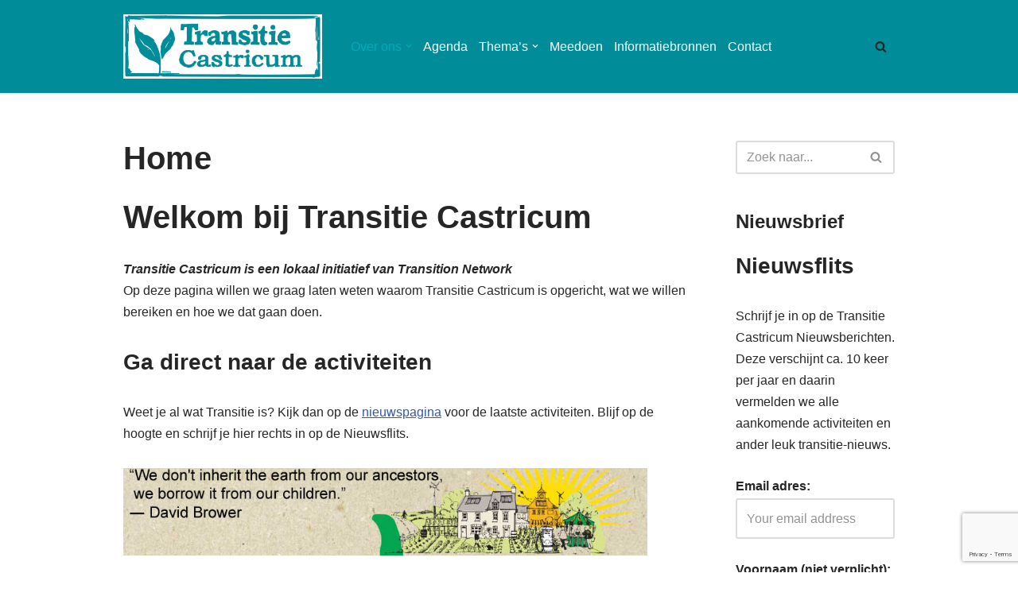

--- FILE ---
content_type: text/html; charset=utf-8
request_url: https://www.google.com/recaptcha/api2/anchor?ar=1&k=6Ld_MKYZAAAAAEkbZyQn7z6_8lC3-XEG0NYbqIRp&co=aHR0cHM6Ly90cmFuc2l0aWVjYXN0cmljdW0ubmw6NDQz&hl=en&v=PoyoqOPhxBO7pBk68S4YbpHZ&size=invisible&anchor-ms=20000&execute-ms=30000&cb=8hwz39umjbld
body_size: 49529
content:
<!DOCTYPE HTML><html dir="ltr" lang="en"><head><meta http-equiv="Content-Type" content="text/html; charset=UTF-8">
<meta http-equiv="X-UA-Compatible" content="IE=edge">
<title>reCAPTCHA</title>
<style type="text/css">
/* cyrillic-ext */
@font-face {
  font-family: 'Roboto';
  font-style: normal;
  font-weight: 400;
  font-stretch: 100%;
  src: url(//fonts.gstatic.com/s/roboto/v48/KFO7CnqEu92Fr1ME7kSn66aGLdTylUAMa3GUBHMdazTgWw.woff2) format('woff2');
  unicode-range: U+0460-052F, U+1C80-1C8A, U+20B4, U+2DE0-2DFF, U+A640-A69F, U+FE2E-FE2F;
}
/* cyrillic */
@font-face {
  font-family: 'Roboto';
  font-style: normal;
  font-weight: 400;
  font-stretch: 100%;
  src: url(//fonts.gstatic.com/s/roboto/v48/KFO7CnqEu92Fr1ME7kSn66aGLdTylUAMa3iUBHMdazTgWw.woff2) format('woff2');
  unicode-range: U+0301, U+0400-045F, U+0490-0491, U+04B0-04B1, U+2116;
}
/* greek-ext */
@font-face {
  font-family: 'Roboto';
  font-style: normal;
  font-weight: 400;
  font-stretch: 100%;
  src: url(//fonts.gstatic.com/s/roboto/v48/KFO7CnqEu92Fr1ME7kSn66aGLdTylUAMa3CUBHMdazTgWw.woff2) format('woff2');
  unicode-range: U+1F00-1FFF;
}
/* greek */
@font-face {
  font-family: 'Roboto';
  font-style: normal;
  font-weight: 400;
  font-stretch: 100%;
  src: url(//fonts.gstatic.com/s/roboto/v48/KFO7CnqEu92Fr1ME7kSn66aGLdTylUAMa3-UBHMdazTgWw.woff2) format('woff2');
  unicode-range: U+0370-0377, U+037A-037F, U+0384-038A, U+038C, U+038E-03A1, U+03A3-03FF;
}
/* math */
@font-face {
  font-family: 'Roboto';
  font-style: normal;
  font-weight: 400;
  font-stretch: 100%;
  src: url(//fonts.gstatic.com/s/roboto/v48/KFO7CnqEu92Fr1ME7kSn66aGLdTylUAMawCUBHMdazTgWw.woff2) format('woff2');
  unicode-range: U+0302-0303, U+0305, U+0307-0308, U+0310, U+0312, U+0315, U+031A, U+0326-0327, U+032C, U+032F-0330, U+0332-0333, U+0338, U+033A, U+0346, U+034D, U+0391-03A1, U+03A3-03A9, U+03B1-03C9, U+03D1, U+03D5-03D6, U+03F0-03F1, U+03F4-03F5, U+2016-2017, U+2034-2038, U+203C, U+2040, U+2043, U+2047, U+2050, U+2057, U+205F, U+2070-2071, U+2074-208E, U+2090-209C, U+20D0-20DC, U+20E1, U+20E5-20EF, U+2100-2112, U+2114-2115, U+2117-2121, U+2123-214F, U+2190, U+2192, U+2194-21AE, U+21B0-21E5, U+21F1-21F2, U+21F4-2211, U+2213-2214, U+2216-22FF, U+2308-230B, U+2310, U+2319, U+231C-2321, U+2336-237A, U+237C, U+2395, U+239B-23B7, U+23D0, U+23DC-23E1, U+2474-2475, U+25AF, U+25B3, U+25B7, U+25BD, U+25C1, U+25CA, U+25CC, U+25FB, U+266D-266F, U+27C0-27FF, U+2900-2AFF, U+2B0E-2B11, U+2B30-2B4C, U+2BFE, U+3030, U+FF5B, U+FF5D, U+1D400-1D7FF, U+1EE00-1EEFF;
}
/* symbols */
@font-face {
  font-family: 'Roboto';
  font-style: normal;
  font-weight: 400;
  font-stretch: 100%;
  src: url(//fonts.gstatic.com/s/roboto/v48/KFO7CnqEu92Fr1ME7kSn66aGLdTylUAMaxKUBHMdazTgWw.woff2) format('woff2');
  unicode-range: U+0001-000C, U+000E-001F, U+007F-009F, U+20DD-20E0, U+20E2-20E4, U+2150-218F, U+2190, U+2192, U+2194-2199, U+21AF, U+21E6-21F0, U+21F3, U+2218-2219, U+2299, U+22C4-22C6, U+2300-243F, U+2440-244A, U+2460-24FF, U+25A0-27BF, U+2800-28FF, U+2921-2922, U+2981, U+29BF, U+29EB, U+2B00-2BFF, U+4DC0-4DFF, U+FFF9-FFFB, U+10140-1018E, U+10190-1019C, U+101A0, U+101D0-101FD, U+102E0-102FB, U+10E60-10E7E, U+1D2C0-1D2D3, U+1D2E0-1D37F, U+1F000-1F0FF, U+1F100-1F1AD, U+1F1E6-1F1FF, U+1F30D-1F30F, U+1F315, U+1F31C, U+1F31E, U+1F320-1F32C, U+1F336, U+1F378, U+1F37D, U+1F382, U+1F393-1F39F, U+1F3A7-1F3A8, U+1F3AC-1F3AF, U+1F3C2, U+1F3C4-1F3C6, U+1F3CA-1F3CE, U+1F3D4-1F3E0, U+1F3ED, U+1F3F1-1F3F3, U+1F3F5-1F3F7, U+1F408, U+1F415, U+1F41F, U+1F426, U+1F43F, U+1F441-1F442, U+1F444, U+1F446-1F449, U+1F44C-1F44E, U+1F453, U+1F46A, U+1F47D, U+1F4A3, U+1F4B0, U+1F4B3, U+1F4B9, U+1F4BB, U+1F4BF, U+1F4C8-1F4CB, U+1F4D6, U+1F4DA, U+1F4DF, U+1F4E3-1F4E6, U+1F4EA-1F4ED, U+1F4F7, U+1F4F9-1F4FB, U+1F4FD-1F4FE, U+1F503, U+1F507-1F50B, U+1F50D, U+1F512-1F513, U+1F53E-1F54A, U+1F54F-1F5FA, U+1F610, U+1F650-1F67F, U+1F687, U+1F68D, U+1F691, U+1F694, U+1F698, U+1F6AD, U+1F6B2, U+1F6B9-1F6BA, U+1F6BC, U+1F6C6-1F6CF, U+1F6D3-1F6D7, U+1F6E0-1F6EA, U+1F6F0-1F6F3, U+1F6F7-1F6FC, U+1F700-1F7FF, U+1F800-1F80B, U+1F810-1F847, U+1F850-1F859, U+1F860-1F887, U+1F890-1F8AD, U+1F8B0-1F8BB, U+1F8C0-1F8C1, U+1F900-1F90B, U+1F93B, U+1F946, U+1F984, U+1F996, U+1F9E9, U+1FA00-1FA6F, U+1FA70-1FA7C, U+1FA80-1FA89, U+1FA8F-1FAC6, U+1FACE-1FADC, U+1FADF-1FAE9, U+1FAF0-1FAF8, U+1FB00-1FBFF;
}
/* vietnamese */
@font-face {
  font-family: 'Roboto';
  font-style: normal;
  font-weight: 400;
  font-stretch: 100%;
  src: url(//fonts.gstatic.com/s/roboto/v48/KFO7CnqEu92Fr1ME7kSn66aGLdTylUAMa3OUBHMdazTgWw.woff2) format('woff2');
  unicode-range: U+0102-0103, U+0110-0111, U+0128-0129, U+0168-0169, U+01A0-01A1, U+01AF-01B0, U+0300-0301, U+0303-0304, U+0308-0309, U+0323, U+0329, U+1EA0-1EF9, U+20AB;
}
/* latin-ext */
@font-face {
  font-family: 'Roboto';
  font-style: normal;
  font-weight: 400;
  font-stretch: 100%;
  src: url(//fonts.gstatic.com/s/roboto/v48/KFO7CnqEu92Fr1ME7kSn66aGLdTylUAMa3KUBHMdazTgWw.woff2) format('woff2');
  unicode-range: U+0100-02BA, U+02BD-02C5, U+02C7-02CC, U+02CE-02D7, U+02DD-02FF, U+0304, U+0308, U+0329, U+1D00-1DBF, U+1E00-1E9F, U+1EF2-1EFF, U+2020, U+20A0-20AB, U+20AD-20C0, U+2113, U+2C60-2C7F, U+A720-A7FF;
}
/* latin */
@font-face {
  font-family: 'Roboto';
  font-style: normal;
  font-weight: 400;
  font-stretch: 100%;
  src: url(//fonts.gstatic.com/s/roboto/v48/KFO7CnqEu92Fr1ME7kSn66aGLdTylUAMa3yUBHMdazQ.woff2) format('woff2');
  unicode-range: U+0000-00FF, U+0131, U+0152-0153, U+02BB-02BC, U+02C6, U+02DA, U+02DC, U+0304, U+0308, U+0329, U+2000-206F, U+20AC, U+2122, U+2191, U+2193, U+2212, U+2215, U+FEFF, U+FFFD;
}
/* cyrillic-ext */
@font-face {
  font-family: 'Roboto';
  font-style: normal;
  font-weight: 500;
  font-stretch: 100%;
  src: url(//fonts.gstatic.com/s/roboto/v48/KFO7CnqEu92Fr1ME7kSn66aGLdTylUAMa3GUBHMdazTgWw.woff2) format('woff2');
  unicode-range: U+0460-052F, U+1C80-1C8A, U+20B4, U+2DE0-2DFF, U+A640-A69F, U+FE2E-FE2F;
}
/* cyrillic */
@font-face {
  font-family: 'Roboto';
  font-style: normal;
  font-weight: 500;
  font-stretch: 100%;
  src: url(//fonts.gstatic.com/s/roboto/v48/KFO7CnqEu92Fr1ME7kSn66aGLdTylUAMa3iUBHMdazTgWw.woff2) format('woff2');
  unicode-range: U+0301, U+0400-045F, U+0490-0491, U+04B0-04B1, U+2116;
}
/* greek-ext */
@font-face {
  font-family: 'Roboto';
  font-style: normal;
  font-weight: 500;
  font-stretch: 100%;
  src: url(//fonts.gstatic.com/s/roboto/v48/KFO7CnqEu92Fr1ME7kSn66aGLdTylUAMa3CUBHMdazTgWw.woff2) format('woff2');
  unicode-range: U+1F00-1FFF;
}
/* greek */
@font-face {
  font-family: 'Roboto';
  font-style: normal;
  font-weight: 500;
  font-stretch: 100%;
  src: url(//fonts.gstatic.com/s/roboto/v48/KFO7CnqEu92Fr1ME7kSn66aGLdTylUAMa3-UBHMdazTgWw.woff2) format('woff2');
  unicode-range: U+0370-0377, U+037A-037F, U+0384-038A, U+038C, U+038E-03A1, U+03A3-03FF;
}
/* math */
@font-face {
  font-family: 'Roboto';
  font-style: normal;
  font-weight: 500;
  font-stretch: 100%;
  src: url(//fonts.gstatic.com/s/roboto/v48/KFO7CnqEu92Fr1ME7kSn66aGLdTylUAMawCUBHMdazTgWw.woff2) format('woff2');
  unicode-range: U+0302-0303, U+0305, U+0307-0308, U+0310, U+0312, U+0315, U+031A, U+0326-0327, U+032C, U+032F-0330, U+0332-0333, U+0338, U+033A, U+0346, U+034D, U+0391-03A1, U+03A3-03A9, U+03B1-03C9, U+03D1, U+03D5-03D6, U+03F0-03F1, U+03F4-03F5, U+2016-2017, U+2034-2038, U+203C, U+2040, U+2043, U+2047, U+2050, U+2057, U+205F, U+2070-2071, U+2074-208E, U+2090-209C, U+20D0-20DC, U+20E1, U+20E5-20EF, U+2100-2112, U+2114-2115, U+2117-2121, U+2123-214F, U+2190, U+2192, U+2194-21AE, U+21B0-21E5, U+21F1-21F2, U+21F4-2211, U+2213-2214, U+2216-22FF, U+2308-230B, U+2310, U+2319, U+231C-2321, U+2336-237A, U+237C, U+2395, U+239B-23B7, U+23D0, U+23DC-23E1, U+2474-2475, U+25AF, U+25B3, U+25B7, U+25BD, U+25C1, U+25CA, U+25CC, U+25FB, U+266D-266F, U+27C0-27FF, U+2900-2AFF, U+2B0E-2B11, U+2B30-2B4C, U+2BFE, U+3030, U+FF5B, U+FF5D, U+1D400-1D7FF, U+1EE00-1EEFF;
}
/* symbols */
@font-face {
  font-family: 'Roboto';
  font-style: normal;
  font-weight: 500;
  font-stretch: 100%;
  src: url(//fonts.gstatic.com/s/roboto/v48/KFO7CnqEu92Fr1ME7kSn66aGLdTylUAMaxKUBHMdazTgWw.woff2) format('woff2');
  unicode-range: U+0001-000C, U+000E-001F, U+007F-009F, U+20DD-20E0, U+20E2-20E4, U+2150-218F, U+2190, U+2192, U+2194-2199, U+21AF, U+21E6-21F0, U+21F3, U+2218-2219, U+2299, U+22C4-22C6, U+2300-243F, U+2440-244A, U+2460-24FF, U+25A0-27BF, U+2800-28FF, U+2921-2922, U+2981, U+29BF, U+29EB, U+2B00-2BFF, U+4DC0-4DFF, U+FFF9-FFFB, U+10140-1018E, U+10190-1019C, U+101A0, U+101D0-101FD, U+102E0-102FB, U+10E60-10E7E, U+1D2C0-1D2D3, U+1D2E0-1D37F, U+1F000-1F0FF, U+1F100-1F1AD, U+1F1E6-1F1FF, U+1F30D-1F30F, U+1F315, U+1F31C, U+1F31E, U+1F320-1F32C, U+1F336, U+1F378, U+1F37D, U+1F382, U+1F393-1F39F, U+1F3A7-1F3A8, U+1F3AC-1F3AF, U+1F3C2, U+1F3C4-1F3C6, U+1F3CA-1F3CE, U+1F3D4-1F3E0, U+1F3ED, U+1F3F1-1F3F3, U+1F3F5-1F3F7, U+1F408, U+1F415, U+1F41F, U+1F426, U+1F43F, U+1F441-1F442, U+1F444, U+1F446-1F449, U+1F44C-1F44E, U+1F453, U+1F46A, U+1F47D, U+1F4A3, U+1F4B0, U+1F4B3, U+1F4B9, U+1F4BB, U+1F4BF, U+1F4C8-1F4CB, U+1F4D6, U+1F4DA, U+1F4DF, U+1F4E3-1F4E6, U+1F4EA-1F4ED, U+1F4F7, U+1F4F9-1F4FB, U+1F4FD-1F4FE, U+1F503, U+1F507-1F50B, U+1F50D, U+1F512-1F513, U+1F53E-1F54A, U+1F54F-1F5FA, U+1F610, U+1F650-1F67F, U+1F687, U+1F68D, U+1F691, U+1F694, U+1F698, U+1F6AD, U+1F6B2, U+1F6B9-1F6BA, U+1F6BC, U+1F6C6-1F6CF, U+1F6D3-1F6D7, U+1F6E0-1F6EA, U+1F6F0-1F6F3, U+1F6F7-1F6FC, U+1F700-1F7FF, U+1F800-1F80B, U+1F810-1F847, U+1F850-1F859, U+1F860-1F887, U+1F890-1F8AD, U+1F8B0-1F8BB, U+1F8C0-1F8C1, U+1F900-1F90B, U+1F93B, U+1F946, U+1F984, U+1F996, U+1F9E9, U+1FA00-1FA6F, U+1FA70-1FA7C, U+1FA80-1FA89, U+1FA8F-1FAC6, U+1FACE-1FADC, U+1FADF-1FAE9, U+1FAF0-1FAF8, U+1FB00-1FBFF;
}
/* vietnamese */
@font-face {
  font-family: 'Roboto';
  font-style: normal;
  font-weight: 500;
  font-stretch: 100%;
  src: url(//fonts.gstatic.com/s/roboto/v48/KFO7CnqEu92Fr1ME7kSn66aGLdTylUAMa3OUBHMdazTgWw.woff2) format('woff2');
  unicode-range: U+0102-0103, U+0110-0111, U+0128-0129, U+0168-0169, U+01A0-01A1, U+01AF-01B0, U+0300-0301, U+0303-0304, U+0308-0309, U+0323, U+0329, U+1EA0-1EF9, U+20AB;
}
/* latin-ext */
@font-face {
  font-family: 'Roboto';
  font-style: normal;
  font-weight: 500;
  font-stretch: 100%;
  src: url(//fonts.gstatic.com/s/roboto/v48/KFO7CnqEu92Fr1ME7kSn66aGLdTylUAMa3KUBHMdazTgWw.woff2) format('woff2');
  unicode-range: U+0100-02BA, U+02BD-02C5, U+02C7-02CC, U+02CE-02D7, U+02DD-02FF, U+0304, U+0308, U+0329, U+1D00-1DBF, U+1E00-1E9F, U+1EF2-1EFF, U+2020, U+20A0-20AB, U+20AD-20C0, U+2113, U+2C60-2C7F, U+A720-A7FF;
}
/* latin */
@font-face {
  font-family: 'Roboto';
  font-style: normal;
  font-weight: 500;
  font-stretch: 100%;
  src: url(//fonts.gstatic.com/s/roboto/v48/KFO7CnqEu92Fr1ME7kSn66aGLdTylUAMa3yUBHMdazQ.woff2) format('woff2');
  unicode-range: U+0000-00FF, U+0131, U+0152-0153, U+02BB-02BC, U+02C6, U+02DA, U+02DC, U+0304, U+0308, U+0329, U+2000-206F, U+20AC, U+2122, U+2191, U+2193, U+2212, U+2215, U+FEFF, U+FFFD;
}
/* cyrillic-ext */
@font-face {
  font-family: 'Roboto';
  font-style: normal;
  font-weight: 900;
  font-stretch: 100%;
  src: url(//fonts.gstatic.com/s/roboto/v48/KFO7CnqEu92Fr1ME7kSn66aGLdTylUAMa3GUBHMdazTgWw.woff2) format('woff2');
  unicode-range: U+0460-052F, U+1C80-1C8A, U+20B4, U+2DE0-2DFF, U+A640-A69F, U+FE2E-FE2F;
}
/* cyrillic */
@font-face {
  font-family: 'Roboto';
  font-style: normal;
  font-weight: 900;
  font-stretch: 100%;
  src: url(//fonts.gstatic.com/s/roboto/v48/KFO7CnqEu92Fr1ME7kSn66aGLdTylUAMa3iUBHMdazTgWw.woff2) format('woff2');
  unicode-range: U+0301, U+0400-045F, U+0490-0491, U+04B0-04B1, U+2116;
}
/* greek-ext */
@font-face {
  font-family: 'Roboto';
  font-style: normal;
  font-weight: 900;
  font-stretch: 100%;
  src: url(//fonts.gstatic.com/s/roboto/v48/KFO7CnqEu92Fr1ME7kSn66aGLdTylUAMa3CUBHMdazTgWw.woff2) format('woff2');
  unicode-range: U+1F00-1FFF;
}
/* greek */
@font-face {
  font-family: 'Roboto';
  font-style: normal;
  font-weight: 900;
  font-stretch: 100%;
  src: url(//fonts.gstatic.com/s/roboto/v48/KFO7CnqEu92Fr1ME7kSn66aGLdTylUAMa3-UBHMdazTgWw.woff2) format('woff2');
  unicode-range: U+0370-0377, U+037A-037F, U+0384-038A, U+038C, U+038E-03A1, U+03A3-03FF;
}
/* math */
@font-face {
  font-family: 'Roboto';
  font-style: normal;
  font-weight: 900;
  font-stretch: 100%;
  src: url(//fonts.gstatic.com/s/roboto/v48/KFO7CnqEu92Fr1ME7kSn66aGLdTylUAMawCUBHMdazTgWw.woff2) format('woff2');
  unicode-range: U+0302-0303, U+0305, U+0307-0308, U+0310, U+0312, U+0315, U+031A, U+0326-0327, U+032C, U+032F-0330, U+0332-0333, U+0338, U+033A, U+0346, U+034D, U+0391-03A1, U+03A3-03A9, U+03B1-03C9, U+03D1, U+03D5-03D6, U+03F0-03F1, U+03F4-03F5, U+2016-2017, U+2034-2038, U+203C, U+2040, U+2043, U+2047, U+2050, U+2057, U+205F, U+2070-2071, U+2074-208E, U+2090-209C, U+20D0-20DC, U+20E1, U+20E5-20EF, U+2100-2112, U+2114-2115, U+2117-2121, U+2123-214F, U+2190, U+2192, U+2194-21AE, U+21B0-21E5, U+21F1-21F2, U+21F4-2211, U+2213-2214, U+2216-22FF, U+2308-230B, U+2310, U+2319, U+231C-2321, U+2336-237A, U+237C, U+2395, U+239B-23B7, U+23D0, U+23DC-23E1, U+2474-2475, U+25AF, U+25B3, U+25B7, U+25BD, U+25C1, U+25CA, U+25CC, U+25FB, U+266D-266F, U+27C0-27FF, U+2900-2AFF, U+2B0E-2B11, U+2B30-2B4C, U+2BFE, U+3030, U+FF5B, U+FF5D, U+1D400-1D7FF, U+1EE00-1EEFF;
}
/* symbols */
@font-face {
  font-family: 'Roboto';
  font-style: normal;
  font-weight: 900;
  font-stretch: 100%;
  src: url(//fonts.gstatic.com/s/roboto/v48/KFO7CnqEu92Fr1ME7kSn66aGLdTylUAMaxKUBHMdazTgWw.woff2) format('woff2');
  unicode-range: U+0001-000C, U+000E-001F, U+007F-009F, U+20DD-20E0, U+20E2-20E4, U+2150-218F, U+2190, U+2192, U+2194-2199, U+21AF, U+21E6-21F0, U+21F3, U+2218-2219, U+2299, U+22C4-22C6, U+2300-243F, U+2440-244A, U+2460-24FF, U+25A0-27BF, U+2800-28FF, U+2921-2922, U+2981, U+29BF, U+29EB, U+2B00-2BFF, U+4DC0-4DFF, U+FFF9-FFFB, U+10140-1018E, U+10190-1019C, U+101A0, U+101D0-101FD, U+102E0-102FB, U+10E60-10E7E, U+1D2C0-1D2D3, U+1D2E0-1D37F, U+1F000-1F0FF, U+1F100-1F1AD, U+1F1E6-1F1FF, U+1F30D-1F30F, U+1F315, U+1F31C, U+1F31E, U+1F320-1F32C, U+1F336, U+1F378, U+1F37D, U+1F382, U+1F393-1F39F, U+1F3A7-1F3A8, U+1F3AC-1F3AF, U+1F3C2, U+1F3C4-1F3C6, U+1F3CA-1F3CE, U+1F3D4-1F3E0, U+1F3ED, U+1F3F1-1F3F3, U+1F3F5-1F3F7, U+1F408, U+1F415, U+1F41F, U+1F426, U+1F43F, U+1F441-1F442, U+1F444, U+1F446-1F449, U+1F44C-1F44E, U+1F453, U+1F46A, U+1F47D, U+1F4A3, U+1F4B0, U+1F4B3, U+1F4B9, U+1F4BB, U+1F4BF, U+1F4C8-1F4CB, U+1F4D6, U+1F4DA, U+1F4DF, U+1F4E3-1F4E6, U+1F4EA-1F4ED, U+1F4F7, U+1F4F9-1F4FB, U+1F4FD-1F4FE, U+1F503, U+1F507-1F50B, U+1F50D, U+1F512-1F513, U+1F53E-1F54A, U+1F54F-1F5FA, U+1F610, U+1F650-1F67F, U+1F687, U+1F68D, U+1F691, U+1F694, U+1F698, U+1F6AD, U+1F6B2, U+1F6B9-1F6BA, U+1F6BC, U+1F6C6-1F6CF, U+1F6D3-1F6D7, U+1F6E0-1F6EA, U+1F6F0-1F6F3, U+1F6F7-1F6FC, U+1F700-1F7FF, U+1F800-1F80B, U+1F810-1F847, U+1F850-1F859, U+1F860-1F887, U+1F890-1F8AD, U+1F8B0-1F8BB, U+1F8C0-1F8C1, U+1F900-1F90B, U+1F93B, U+1F946, U+1F984, U+1F996, U+1F9E9, U+1FA00-1FA6F, U+1FA70-1FA7C, U+1FA80-1FA89, U+1FA8F-1FAC6, U+1FACE-1FADC, U+1FADF-1FAE9, U+1FAF0-1FAF8, U+1FB00-1FBFF;
}
/* vietnamese */
@font-face {
  font-family: 'Roboto';
  font-style: normal;
  font-weight: 900;
  font-stretch: 100%;
  src: url(//fonts.gstatic.com/s/roboto/v48/KFO7CnqEu92Fr1ME7kSn66aGLdTylUAMa3OUBHMdazTgWw.woff2) format('woff2');
  unicode-range: U+0102-0103, U+0110-0111, U+0128-0129, U+0168-0169, U+01A0-01A1, U+01AF-01B0, U+0300-0301, U+0303-0304, U+0308-0309, U+0323, U+0329, U+1EA0-1EF9, U+20AB;
}
/* latin-ext */
@font-face {
  font-family: 'Roboto';
  font-style: normal;
  font-weight: 900;
  font-stretch: 100%;
  src: url(//fonts.gstatic.com/s/roboto/v48/KFO7CnqEu92Fr1ME7kSn66aGLdTylUAMa3KUBHMdazTgWw.woff2) format('woff2');
  unicode-range: U+0100-02BA, U+02BD-02C5, U+02C7-02CC, U+02CE-02D7, U+02DD-02FF, U+0304, U+0308, U+0329, U+1D00-1DBF, U+1E00-1E9F, U+1EF2-1EFF, U+2020, U+20A0-20AB, U+20AD-20C0, U+2113, U+2C60-2C7F, U+A720-A7FF;
}
/* latin */
@font-face {
  font-family: 'Roboto';
  font-style: normal;
  font-weight: 900;
  font-stretch: 100%;
  src: url(//fonts.gstatic.com/s/roboto/v48/KFO7CnqEu92Fr1ME7kSn66aGLdTylUAMa3yUBHMdazQ.woff2) format('woff2');
  unicode-range: U+0000-00FF, U+0131, U+0152-0153, U+02BB-02BC, U+02C6, U+02DA, U+02DC, U+0304, U+0308, U+0329, U+2000-206F, U+20AC, U+2122, U+2191, U+2193, U+2212, U+2215, U+FEFF, U+FFFD;
}

</style>
<link rel="stylesheet" type="text/css" href="https://www.gstatic.com/recaptcha/releases/PoyoqOPhxBO7pBk68S4YbpHZ/styles__ltr.css">
<script nonce="ENmzo_DKzc943rwcW4XCrA" type="text/javascript">window['__recaptcha_api'] = 'https://www.google.com/recaptcha/api2/';</script>
<script type="text/javascript" src="https://www.gstatic.com/recaptcha/releases/PoyoqOPhxBO7pBk68S4YbpHZ/recaptcha__en.js" nonce="ENmzo_DKzc943rwcW4XCrA">
      
    </script></head>
<body><div id="rc-anchor-alert" class="rc-anchor-alert"></div>
<input type="hidden" id="recaptcha-token" value="[base64]">
<script type="text/javascript" nonce="ENmzo_DKzc943rwcW4XCrA">
      recaptcha.anchor.Main.init("[\x22ainput\x22,[\x22bgdata\x22,\x22\x22,\[base64]/[base64]/[base64]/[base64]/[base64]/[base64]/[base64]/[base64]/[base64]/[base64]\\u003d\x22,\[base64]\\u003d\\u003d\x22,\x22ZBIHfcK7AFLCq2gWwo0EKsO3w40Gwp15JXRXNwYyw6AjM8Kdw7vDqT8fXSjCgMKqfX7CpsOkw7FeJRpNNk7Dg0zCgsKJw43DssKKEsO7w6EIw7jCm8K3M8ONfsOdE11gw5ZQMsOJwpZ/w5vChmrCkMKbN8Kqwo/Cg2jDgGLCvsKPW3pVwrIRWTrCum/[base64]/Cu8KhworCtsKEwposwp/CvcOpwr/[base64]/CnE/[base64]/Dl8Otw7zDl2Idw7XDu8KQwo/[base64]/[base64]/Dqz/[base64]/[base64]/w4wbTcO+a8O4LEs+wrfDgcO5wqrCs8KdbRjCiMKMw4Jdw4TCgTIYNsK3w6JHLB/DnsOIHcOTLX/CvUk/aHhMSsO4bcKpwrMuM8O8wq/CjwAww47CiMOLw57Dt8KkwofCmcKgQMK5RcOXw4h8e8Krw61vMcOXw7/[base64]/[base64]/wopVwqxIwpBrwrbCvxbCmcOLZcKxw7LDvCzDnQQjESrCtlwWLV7DvB7CskDDvBvDsMK2w4VMw6DCqMO0wocAw6YIGFoswo5vNsOLcsOOG8KDwpNGw4UCw6LCsTvCtsKrQMKMw5vCl8O+w5lAam3CgT/ChsOXwpbCoXo6dD0GwocrVcOOwqdjaMKjwoIOwrIPYsOePxdywp7DtMKHC8O+w55Uaz7CrQbChEXDpSwLdUrDtmvDpsO6MgQkw7E7wp7ClWsuXH0PFcKZJyHDhMOjYMODwo42QcOHw7wWw4rDrMOlw6BSw5Iyw4E/VMKAwqkYfETDsgFBwo54w5PCq8OHfz8wU8OHMwLDgVXCjz05KRMhw4NbwojCmFvCv2rDunJLwqXCjkLDtmp7wrUFwqvClCzDt8Kbw64kEX4bNMKaw7DCqsOUw4jDl8OWwoLCsEkOXMOfw45zw6bDhMKydGt/wp7DiEglO8K3w7nDpMOrJMO7wqYCJcOVU8KuZmlBw6AFAMOUw7jDshDCgsOgWCARRD8Zw5fCtxJRworDkxtUR8O+w7QlUcOEw4rDkXXDksOewrPDv0t5dSPDscKiaGzClG4EPDnDjsOQwrXDrcOTwozCnTXCncK6KSnCssKOwowPw6XDoHliw4QDGcKEf8K/wqnDncKjfRx6w7bDmTgkcCMjTsKSw58SfsOawrHCpXnDgA8vdsOGMCHCk8OPwpPDpsK/wq/DnH95VltwaXokAMKaw51KHU/[base64]/[base64]/DhcOdw5vDhMKSwpnDnncFN8OGOlhrw7jCmsKTwobDi8KVwo/[base64]/CtgfCvz/CrcOhw4bCkMOPwo4wwpF9JjVXdU9Rw4HDj0bDvizClCfCk8KUMA5BRXJDwoYAw7sPTcOfw6huUCfCrcOkw4nCpsK0Q8OwRcKpw6XCncKbwrHDrTnDjsOIw4DDp8OtNVI+w43DtcOvwq/CgTNuwrPCgMKQw5rCnX49w6sdf8KiQR/Dv8Olw7kgHMOFC3PDikpQfmlcYMK7w7pDHAzDi2PCvCZ1NmpnSz/[base64]/[base64]/DkyHDqytuYCFjIsO6NjFMw7XDrGFOEMO0w6pwY3zDqlllw4YWw7ZLMSDDoDsrwoHClMK+wr8qIcKdw6VXQRfDvzptMF9YwoDCq8K4TmUtw5PDtcKSwojCq8OjDcORw6XDkcOvw4B9w7DDhcOJw4kywobCssOTw7zDkj4Ww7fCrjnDocKVFk7Cvl/[base64]/Ci8OFDx9wGnbCp8Ktwo3Cgg3DoyfCnsKgFB3Dl8Oow5bCpgsUaMOTwr0jVi0lfsOgwr3DhTnDhUw6wrt/[base64]/DomIzdTw6B8KGw6s3w7TDk1IOAHZRG8OGwoIZQHwcTC1mw5wIwqcoMFAGEcOsw6diwrp2Z0J6LHxNL17CmcOXNjsvw6rCrMKjA8K2FQrDuwXDsCQmVxzCu8KRXcKTW8OowqPDnR7ClBd7w7rDuCrCv8K0wps6TcOBw65NwrxrwrzDj8O6w4/Dq8KqI8OJEQANXcKtOHgIQcKhwqPDpCLDisKOwozCn8OBESHCuRAuWMOiHyLDncOPesOOBF/CkcOwH8O2G8KEw63CpiVewoEbw4rCicOgw418Pw/Dn8O/[base64]/[base64]/Dj8KIwrJuwprDp8K6w4bDhMO0GCgfw7Vxw6glMBBZw6QYJMOVNMOAwoplwrVDwrLCqsKFwqIjNsK2wqzCscKPYXLDssKpEWtOw5pjHU/CjMOVK8OUwoTDgMKJw6bDhQ0uw4/[base64]/DozLDi1F0w6B6cCTDqsKeAMO4w4LCmQB8eQZjb8KRfsKSDB/CoMOAAcKTw4VAXsKfwpNSZcKswoMPWhXDpcOTw73ClsOKw6QOUlxKwqnCgn41UjjCm3gkwrNXwpnDrFJcwowuOQFgw7wmwrbDgcKlw4HDrQpswrYMCMKKw7cHFcK0wrDCicKHS8KDw44nb3M0wrHCpcOaMQ/[base64]/[base64]/[base64]/CrMOrwooYTk0ObGvClmFXw77CvMOcRXTClCYdHznCplTDnMKbYiBEDwvDtFBSwq8cw53Ch8Orwq/DlULDosKWIsOxw5vChTosw6zCsU7DtgMhdGfCogBrw7JFQ8O/w6dzw5xSwocwwoUJw7BTI8KOw6MIw5/Dvjo/MSvClcKFGsOYCMOpw7UzHMOdWinCpXs2worCkDPDqnBgwqluw4gFGQBpBhrDpBrDv8OOOsOAd0TDvsKIw64wMTAMwqbDpcKMWizDryh+w7bCi8KbwpvCkcOvasKMfGZ/[base64]/CvxY3RsKnWsOww4suOkXDo8OjwpFVP8OCTcKtFlXDlsKpw4JIGGhlWjXDggHDicKzHjLDqlkyw6LDkTzDtzPDosKqSG7Dgn/DqcOuElIAwokkw507SMOFeR12w77Cpj3CtMOZOU3CsFDCuhB+wo3DilbCq8OEwofChRpdUcKdfcKrw7Z3ZsKZw5E/UcK6wq/CtAl/RSktLRLDrCxdwqImS2QUeiUyw7YRwpXDskJcK8KfNz3DoSLDj0fDpcKnMsK5w6hOBjYiw6BIQHlnFcOMCmJ2wrfDkRc+wpd1QsOUAmkMUsOUw5HDg8Kdw4/Cn8ObdsOOw4oNQcKHw7/DlMO3wrzDs2wjehzDhWkvwpnCk0nDjTwxwoglHMOuw6LDtcKEw7nCo8OqJ0TDhDwTw6zDncObC8OawqoYw5rCnB7DmCnDuADClxtnDcOLQC7CmiswwoTCnU44wq07w7YJMUXCgMOeJ8K1aMKrW8O/WcKPTMO8UCVSJ8KGVsOuSBpyw53CrDbConbCrgTCjUbDv2Jlw7YxGcO/T2MrwrLDoipmEUrCtUI1wqjDkWPDh8K0w7rCrkUOw4XDvjEVwoLCkcKzwqnDgMKTHm7Cs8KTMAAlwoYPwo1dwqnDrWTDrxLDoTsXasKpw75Qa8Kzwq4wDnXDhsONKwJTAsK9w7jDoi7CjzI0InFQw6rCnsOKR8Ohw4FOwq9iwpYZw5tHasKGw6LCqcKqKg/Dp8K8wp7CvMOfb0bCtMKqw7zCvGDDijjDuMODYkc+VsKEwpBfwo7Dr13DrMODDsKichHDuWrCnMKJPcOMIkoBw7kEf8OpwpMnKcKlADEPwrjDjsOXwqYZw7UJY0bCvWAuwrjCncK+wpDDtsOew7J/O2DCrMKGKC07wpfDuMOFWj0XPMONwpbCgBPDr8KfWWkdwprChcK+N8OEF0/CpsOBw4DCg8K0w43Dk3BNw6JIWVBxw6FQXmszE3HDocKvI2nCiGfDmGzDtMO6W0HCucKGbS/[base64]/UkVyOcKFwq7DtXDDtsKMLR3DvlcwwrXDusOlwogCwp3CjsOuwqLCiTjDhmg2d0LCkBcJE8KOXMOxw5Y6dsKyY8ODExklw5nDqsOcZAzDi8Kww6U6XV/Dl8O2w6c9wqsFF8O5O8KPDlXCgXxYE8K8wrbDgTE4QcOYG8O/w68zRcOtwqErF30Uw7EeHHvCkcO4wodFTSTDs11rKjvDiTA9DMO8wpHCnQIjwoHDtsOQw4NfDMK+wr/DnsOSF8Kvw7LDozfCjCN8XsOPwq5+w78AEcOww4BMasKcw4XDg2xlGSvDrAsbUn9Ww4/CiUTCrsOvw6vDgHJpHcKATgHCiWbDhyXDkkPDghrDkcK+w5TCgQllwqIkLsOmwonCmEbCv8OsSsOdw5rCoCwcQmzDhcKGwpDCmXtXO0jDusKHZMKmw4IpwozDuMKuTk3CtGHDohbCnMKywrnDvX1pVMKWNcOtAcKowoB/wrTCvjrDlcONw64iIsKPbcKcbMKTRcKzw5tDw61Ww6d1FcOMwqTDi8KZw7t7wobDn8OTw4R/wpISwr0Iw5DDq3FRwpBYw4LCs8OMw4TCpG3CoGPCmlPDhCXDo8KXwozCjcKzw4lZK2pjI2RFZE/CqCvDi8OPw6vDjsKkT8Kbw7NxLhrCoExoZyvDnhRqUcO6P8KNMjTCs1LDniLColnDpjHCm8OXL1h/w6DDrsO3On7CqsKMY8OMwpJmwqPDuMONwpfCmMO4w67Dh8ODO8KxfkDDqcK2bXQqw4PDmgLCjMKaUcKYwodYwo/[base64]/[base64]/[base64]/Di8K8FA3CtmsYwovCu8KWw7TCujfDm0EKw6/CiMOlw7w9w6PCmMKgI8OmPcOcw6HCncKbSm4fARjCpMOfK8Oywqo7BMKpYm/[base64]/DkMKXaAjCl3Q5w4E3w4bCnVl8w5JgwqghaRrDonZYe01Kw4jChsOxEMKHbFzDksOAw4VUw5zDnsOYN8KawrN2w7A6PWIhwpdQCA/[base64]/w6zDj2EDGsO8e27DlMKiw7PDtMKcNsOXdcKfwrzClhrDsTZTHD/[base64]/DlcOkRFvDjmQrw4TDvS1bwqUJOCrDrT5UwqoWGhvDki/DilXCm0FBNH4COMOqwol+M8KLDA/DqMOFwovDt8ODTsOvb8KqwrjDgiLDrsODb1oZw6zDtnHDkMKoScOJFcOJw6rDiMKxFcKPw77CrcOIR8Oyw4rCh8K7wrHCpMOffS5zw5TDgyfDgsK6w50FRsKsw4tNYcOzAMO9KCzCqMOOHcOzccOTwp8eW8KQwq/Dn2gmwrMWDBI0CsOpYhPCokY5NMOAQMODw7PDrTPCml/DsX5BwoPCtGNuwoDCrn1/IAfCp8Ojw6MXwpBgJQDDkndXw4nDrWM3Nj/Dn8Kdw5/DsAljX8KFw7Mfw5fCtsKhwq/[base64]/Dm8OJwqNBwq8oKsOFFyvDuRnCqAEiw7w9w7XDpMKXwpXClH0CfWd+QcOvEcOgP8Ogw6rDsA91wovCpcOZdjMOW8O/T8OHwoHDpsOrMwTDrcK1w5smwoEDSzrDisKRYgbDvnNOw4fCpsKYUMK9wpzCu2Iaw7TDo8KzKMOnLsOowrApFmfCvVcTVFtawrDCtyg7DsKvw5DCmBbDrsOdwqFrTF7Crl/Cg8KkwoloAwdwwpUgEn3DokjDrcOoV3lDwqjDqE1+X18+X3oQfRHDgx9rw74hw5ROcsKDw7xTYsKYU8Kjwo9Hw5MpfVd9w6PDt2Nnw4pwX8OQw5smwqLDllHCpjgPecO0w75xwrxJWMK/worDvRPDpzPDpcKJw6fDjFhOejVBwovDrhk1wqvCsizChnPCumM+w7ZCfcORw5YxwpMHw54YQ8KPw7XCtsKow4NeC0jDh8OaBS0aOcK8V8O9MSDDqcO7dsK8JyhXVcOBXXjCtMObw4TDkcOKHSzDiMObwpXDmMK4DTc8w6nCj07Cnigfw5g5CsKHw406wpsqUMKLw4/CtjPClBgBwrHCq8KtNnfDkMKrw60LKsKlNC7DkAjDhcOxw4fCnBTCiMKJDjTDtWfDpUxqL8K4w50mwrEhw44Ow5hkwro4PmZuOwFoMcKdw7LCjMKFfE7CtX/CisO6woJTwr/CkMOzKB7CpXZnc8OcO8OFBjXDkh0uPMOPMxTCsEHDulMdwplVXU7Cqw9iw687YhrDsy7DicOUVwjDkHzDpWLDocOoNnQkCXUnwohIwok/wpdVNlBRw4fDscKvwqbDuWMlwpQww47DlsOYw4F3w4TDr8OAIkgvwoRHN2xSwrLCkypebsOawojChFcLSHHCt2hBwobCjk8+w6vDusOqPx06fC7DgmDClTA/NBN+w6gjwrkaTsKYw6vCi8KOG3cQwqULRwTCpsKZwqhtwr8lwp/[base64]/CicOkBsK1RcOdw7NoOwcOwo0HwqrCpkYvwrbDiMK5NcKLUcKJKMKBb1/Cn1lrXnHDucKHwrJxF8Oqw57DsMKzRHDClCrDr8OiC8K/wqwywprCsMO/w5HDkMK3WcO3w6nCmUk/S8Odwq/[base64]/[base64]/DrEXDrnrDsUbCs1wcwpE5ZMO2w6bCrMOSw4oYwr/DpMOtQQBqw4BRUcOvYUpywqsEw5/DmnReXlXCqHPCqsOJw6Nae8OCw4Frw6Q9wpvChsKpKSxBwp/CtDEgY8KaZMKHb8OFw4bCtm5aPcKLwobCmcKtF2lKw4zDr8OwwrBuVsOhw4rCmDocc1vDpQXDr8Oewo0Sw4jDicKswoTDnQHCrXPCuA3DkcOqwqhXwrsyW8KJwqd9Sycrd8K+KHI3JMKkwodlw4nCuknDv1rDlW/[base64]/Cj8KAwo4LdSLChHlXMVvCv0Y+w6rCp2Zaw4jCrcKNY27Cl8OAw6rDrjFVIk8cw6N9G2TCr24bwqzDtcK6wo/DqD7Cs8OAS0TDilTDiwgwSR4mw5dVR8O/MsOBw6zDl1PDt1XDv2dhXH4Qwp0wI8O0w7pyw517GkpuFsOTP37CmcONe3dewovDgkPCnUPChxzCqVw9aH8Zw51gw7/DnTrCji3DtMONwp8IwpHChW4LCRJqw5jCumEmHSRMPD/CjsOhw706wrw2w7kpb8KrBMKiwp0zwpJrHmbDi8Kyw5h9w5LCoi4twpsrQ8Kcw6DDv8K1e8KVPl3Dh8Kjw4jDqmBLA2gbwrwIO8K3EcK4dR/[base64]/[base64]/Dl8OTecOcw4/Dsk1Hw5BUfcKiwrsAISphH3HDuFDCnx5mUsOAw7ZiF8O1woVxRybCkGYEw4/[base64]/CpmbCt2bCiT/[base64]/wrTCqcK3TcKRHHZlw7oYLEwlw4PDsVbDihnCjcK3w5s3B3/DjsKgEcO7w7leFXjDtcKcF8Khw7nCpsOfcsKGHj0iacOqdCkQwp/CrsKID8ODw6ACKsKeGEhhYGhYwoZifcKnw6fCujDCgADDjAgewozCl8OCw4LCgMOqaMKoWRcJwponwpQ4IsKTwo4heyJAw7MAQU04bcKVwozCtsKyf8OMwpLCsS/DuELCrn/CjzVWCcKLw54nwpwOw7oCw7JPwqrCv2TDrntwIS1UVSrDuMOHRMOQRkHCvMKLw5xsIEMdLsOgwok3OX51wpNyJ8Klwq09HgHCnlHCvcOOw5hDFsK1IsO/w4HCmsKgwqwpNMKOVMOpasKTw7gcb8KOJBoGOMKZKjXCjcOAwrZ/[base64]/[base64]/VXtUEsKvIwvCtUvCoMKebsOJwq/CjMK/M0UFw5zDtsOPwqRdw5vCgV3CiMO+w6vDqMKXw6rCucOhwp0yAyoaJRHDiTZ3w78twpB5Jnd2BH/DlMOzw5HCv1jCkMO4Ng3ChgDCgsK9I8K7VWLCkMOkBMKrwophAVRVG8KmwpdSw7vCsTVswrzCocK/N8OIwqYPw54WEsONDFnCuMK6J8KxJy5twrPClsOwKcOkw6EIwoZSXEdFw47DhCwGMMKlGcKuaEELw441w47CjcOiLsOZw4FAMcOBcsKeTxZowofDgMK8H8KECsKoTcOSU8O4OcKwFk44PsKdwoUcw63CpcK6w6VPPD/ClcOQw6PCjBJQMDkvwo7Ck0gCw5PDknLDksKCwqlCeCjCncKWLwLDgMO7Y0rCgSvChFgpVcKAw5bDpsKHwqB/CMO5ccKRwpIxw7LCr2l5UsOVXcONRwZ1w5XDkHpWwqkMDMKSfsKoG0PDllApNcOgw6vCtAzCicOgb8OzNl8ZAmI0w4NBMiDCtW0pw7/ClD7Cu3ELJgvDrlPDt8KYw4Buw4LDkMK+dsOAb3wZbMKpw7B3LG3DqMKbAcKgwrfDgBFrOcOlw4gSYMOsw6NcUXwuwplXwqHDnUgVD8K3w6DDr8KmG8Kyw7c9wrZ6woUjwqJaGH4QwoHCh8KsZTXCkksCRsOCScO3MMKfwq0tWzfDq8Oww6/Cv8KNw6fCvR7CkjvDlADDtE3DvhbCnsOjwrrDoX3Cq25sbMKNwqbClDDClmrDuW4+w6gqwp/Dp8Ktw47DtDMvWcO2w6vDpsKmecO2wozDoMKXw5LCryJVw71OwrQww4lcwpXChAtCw6opG27DksOrBxPDuBnDpcO/OMKRw5MCw5pFMcOAwo/Ch8ODK37DqwowRnjDvz53w6Mew77DvEAZLEbDnG4JCMKMTUJTwoRIKiwtw6LCk8KyWW5qwrwJwo9yw4Z1CsOPfsKEw6nDncKBw67CpMKgw5RhwrrCjRplwqbDqXnCmcKOFBjClizDkMOjLMOLORVEw68ww6IMFDbCrlltwoIjwrp/DE1SLcK9AMOKU8KaEcO4w4J4w5bCl8OiIHLClAFvwokMVMKEw4/DgkZmVHfDnxbDiERew4LChQ43bMOXND7Cr27CsGVbYjnDlMKRw41bUsOvJsK+w5F6wr4SwpIdFjh4wo/CksKswozDi2hAwpjDlk8CaTh8OcO2wojCqGLCpxQywq/DjxwIR0IFBsOgD3LCj8KEw4LDnsKLenzDmzB3DcKcwoEgaS7CtcKuw5xyKU08QMKpw5nDmQXDq8O1w6ZXUDPCo2lKw4VXwrx5JMOncBHDslfDrcOkwr4Zw7FWGAnDuMKvZU7DvsO4w5LCqsKMX3RtPcKGwo3DskANK0Bkw5QEMm7DiGnCoThdXcOsw74Nw6bClnDDq1/[base64]/w4fCoAEkwrrDs3Igw53CnjwVw5jCjcKRwrwrwqclwp3ClMKwesOEw4DDkQ9DwowEwqlvwpnDl8Ksw5MRw6piC8OlIS3DvVrDp8Opw7Uiw4Mvw6M6w581Wi5gIMKnNcKEwp0ZEEDCty/DgsOQbltoFMO0Rytgw4UDwqbDtcOsw4fDjsKzJMOeKcKJe2/CmsKwcsKWwq/Dn8O2X8KowovCp1PCpEHCvA/Ctz8ZeMOvAsOnVmDDvcKjGAEcw5LCg2PCiDwLwq3DmsK+w7BwwpvClsOwGcKuGcKDdcOBwqVxZgLCmV5ZIQfCvsO7fAQZAMKVwrgRwoc9ecOMw5xvw5V0wqEcR8ObZsKqw5dMCA1ww4Awwq/Cq8OZPMONYxjDqcOMw7tHw6/DoMKCWcOOw77Cu8Oewplkw57Cl8O7FmnDlnYhwoPDhcOFY1ZvLsOjK23CrMKLwoBhwrbDocOdwr5LwrzDkFEPw59Qwrxiw6hLa2PDi2/[base64]/[base64]/w7ttBcKvwqnDhcOtccKdw43CqMOWCErDoMK7w7wZM3jCphrDiSovMcKhcXs+w7fCuE/DlcOXEWzCgXVFw4tCwoHCv8KBwrnCkMKXdS7ChgnCo8Kmw5jCt8OfQMKMw4s4wqvDs8KhCUALEiZUI8ORwq3CoUXDpELDviMLw54SwqDCjcK7AMKNOlLDuVEkPMOFworCmxtFfXchw5fClht/w79sb37CujLCp2dBCcOUw5fDncKVw6MsRnDDpsOTwqjCvsOKIMOxQsOMX8K/w6HDjnvCphDCtsO9CsKiIw3ClwdmIMOawpc9G8Oiwo0JGcK9w6RzwoVbMMO3wrLDmcKhTCQLw5TDu8KjUR3DsQPDucO+JBPDvxh0Dmd1wr7Cs17DuzvDrWgSWlDCvDPClF5TeTM2w6zDm8Oae0jDgEBQShFhbsKmwofCvVRDw7sRw7Ujw70/wrvCs8KrETfDscK9w446woHDhU4Wwrl/[base64]/Cv3TDqmfChMKKw7PCiS18AsODwp0CVxnDlMKSAU9mw4UyVMKcRx9qEcOjwp82A8Kww5LDgEnDsMO+woEvw5BJI8Oew5Ypc2ohVjpaw5YaUw3DnlA/w5PDs8Kzaj9ydMOsWsKCTxQIwojCnUgmeTV0QsK4wonDnU13wqx7wqdAFhbClXPCu8KDbcKCwqTDuMKEwrvDocOfaxTClsOzEDzDnMOowrpywrvDkcK/wrlxQsOxw59dwrckwqHCiHwpw7c5a8OHwr0hOsOsw6/CqcOfw7g3wpfDl8OPA8K3w4VXwrjCgi0YK8O/[base64]/[base64]/DuEjCj2nDom/Cr8K6w5PDkDchwqlCTMKQJMKIRMOCwp7CmMK8KcK9wq4oa1pjAcKbEcONw78Fw6YZZcKkwr4FUDRdw4tudcKkwqpuw5zDqkNSUx7DucKwwpLCvcOjWh3ChcO3w4sDwr4/w4FROsO2MVhdKsOIRsKvAcO6JhXCtFskw4zDnQRSw6VFwo0uw6TCklsgFsOZwpTDiVc4w5nCu0LCicKlFXLDmsK+F21XRnMVKMKewr/DmF3CpsOnw5LDoCDCmcOiTA3DhgRVwq9Pwqhswp7CvsK8wohOMMKRXlPCtivCpDDCvibDiUMZw6rDu8KqYxU+w603YsOQwqgEe8OyAURkVsO8C8O+QMOWwrDCjGTCjHgPFsOSGUjCoMKcwrbDjXFAwpZJFMOeG8O/w6fChTxPw4HCplpaw6jCjsKSwq3DuMOwwp/CqH7DqHV4w7/CiDPClsKuI2Y0worCssK/BCXCh8KDw61FAWLCuifCjsKRw7HDj0wiwqzCsjzCmcOhw4tXwpEYw7LDoz4BBcKjw4DDkX06I8O5dsO/fA/CmcKODArDksOBw5Mdw5o+LS/[base64]/w7/CuSElXMOzGsKXw53DqcKiwp7Dl8KIZcOFwq7CoSkSwpBvwo9xQRDDtwLDnRhiWzwJw4kDCMO4NcOxw7xLD8KvDMOVfloiw5/CtMKjw7PDlE3DhD/Dm35Tw4BMwpgNwo7Ciy9mwrvCux91KcKHwr07woXDtsOAw7IiwrV/JcKwQBfDtypOYsKdChN5wqDCn8OXOcOZFFEzw61cVsKMd8K1w6p2wqLDtsOWVRgiw4IQwpzCiFbCtMOrcMOnOznDgMO1wp9Yw4Adw7bDjmPDjlNvw4saKCvCizcTQMONwrTDoAkyw7PCiMOtHkIuwrTCgsO/w5zDn8O5UR52wpYqwoLCgxAUYjDDnzDClMOLwq7CsjZzAcOTCcOrw53DpijChGbCucOxfXArwqhBBmzDhMOJbcOiw6jDtGHCucKiw58Pel16w67CqMOUwpIjw6LDkWXDrinDuF8Rw4PDtcOEw7PDj8KEw4jCjX8Ww7MTRcKebkzClD/[base64]/Dimliw6nDokzDhsOnw4ZFw7/DjMO/wpUodsOqO8Obwr/Cv8K1wrBqSSIFw5dEwrrDtirCkGMmQDQ5CXHCscKSeMK6wr0iDMOIUMKCSxliQMOXDzMUwppZw7sQVcK2TMKgwp/[base64]/w4tvw4vDlsKaPmzDgRg5wo4yJHFww7vDtgvCh8O0TGdCwpoGKXbDhMORwqzCmMOQwovCmsKgw7LCrSsXwqfCrF/CvsK0wq85QSnDsMOkwpjCq8KJwpdpwq7DkysGUWzDhjrCqHIEYmLDgC8FwoHCgysQWcOLBmZtVsKvwofDhMOqw6nDnQUfT8KgI8KaFsO2w7ofFsKwAcK7wqTDugDCh8O0woscwr/CgCU7KkfCkcKVwqVHHEMxwp4iw7V6dsOKw4HCuW5PwqE2NyTDjMKMw4oUw7XDuMKRQcKJaShHFgR9UMO2wqDCiMK2R0Rvw68Tw7bDlcO1w40PwqfDs2cKwpDCuX/[base64]/BsKOw4PCkgNOGsKKw6zDv8KywpkEwpfDhCAWI8KAR1IDO8Ocw4Q3PsOCQcOOKlbCvXR3OMKtXyDDlMOtEivCpMKDw6DDv8KKEcOFwoHDomzCocO5w7DDpyzDin/CsMObGcKZw5omahRVwrlMKBpew77CgMKSw4bDvcKfwoLDn8KuwqdKfMOTw53ClcOdw5JiSQXDtFMaLwQew68zw4ZHwoHCl3DDmDgdPgXCnMO3UWnDkSvDs8K/[base64]/w53CnsKTwrU9H8O3QsKtwqQIw67CucKpZXnDmcKQw7jDuG0GwogDcsK7wrlqRlTDgcKMR2tGw5bChF9jwrfDo37CvD/DszHCvA9lwqfDmcKiwpDCkcOcwr4ORMOue8O2TMKeCVfCocK4KAFKworDhDl4wqUEOA8pFncnw7DCosOVwr7DncKVwqBLw5oPPjwxwoZGch3CjMOiw7/Du8Kew5HDnizDnGZ5w6bCk8ORAcOISSjDnXXDnFPCh8KcXyYheW/CjH3DkMKxwpZJQyBQw57DuT8GQG/CrzvDvS8JfxTCr8KId8OBZT5IwpZrOcKpw5kJQE8zRsOsw4zCvsKoC1p6w4zCp8KML0BWX8OtC8ObLCrCq2sKwrnDtMKBw4QfMCDDtMKBHsOTJSvCmQ3DpsKUX01rAUfDocKuwrolw58KG8KlCcO1woTCj8Kre39NwpZTXsO0WMKfwqLCrkB8EcK8w4RPFgZcOcO/[base64]/DmgNrwrdjAWZIwqbDrMOEcsO5wpwew6PDqsO9wrLDnyRSEcKhSMO8BjHDr1zClsOkwr7DusKnwpLDm8OhDC9+w6lJDjIzTMO3InvCvsOdbMO1E8Obw7/[base64]/CmQjDh0RVw7APXnXCsGnDoMKZw6h9W3prwpXDrsKxwpjCrcOdCAEgwpkDwqd3XDkJNcObTwDDm8ODw4nClcK6w4PDtMKKwrzCgzXCs8OESSfCiQpKE0Fpw7zClsOKPcOdJcK8L3nDt8KDw5AKTcKrJGtQbsK5S8KlbCTCnSrDqsOBwo/[base64]/[base64]/DuFbCvcOFCCJgRWwWw5PDsh58dMKAw4NSwpYUw4zDmEXCssKvJsKUb8OWLcOWwqp4w5kJX00jH1hQwo4Qw70/w70YaxrCkcKnccO4wolxworClcOlwrPCtGN5wrnCjcKlesKLwo/Cv8KSVXXCiVbDpcKgwrrDk8KlY8OSPAvCu8KlwpnCggPCnsKsGzvClsKuX1kQw740w6PDqW/DrGbDisKCw5cdB2zDhFHDq8O9XcOdV8OLSMOdYybDpn1zwq9pb8OYOiFEYSxtwonCnsKwPEDDrcOZw43Dq8OkWl87dRLDiMK8QMOTeQoAQGNAwp7Dgjhuw6vDuMO4AxQQw6DCk8Kuwq5Pw44Hw6/[base64]/DncKXDsONXcOFw7FkVAPCg8O/BsOxDsKywrJjGRtBwo3Dl3kwTMO9wo7Di8KDwrsswrbDmjo9CD5DdMKtH8Kdw7gIw4tyYMKra21zw4PCvDnDtHfCmsKwwrTCj8OfwoVewodsN8KkwpnCscKLRzrCmAhLwo/DmldDw7cXccO0csKSKwArwpVBfMKgwpbCkcK9E8OdGsK6wrNva1rCiMK0esKDecKIBisJwpJNwqkvZsOAw5vCjsO8wrsiUcKhcWknw7EMwpbCryPDs8OAwoE2wrHCt8OOKcOsXMKkRRMNwrgKEzjDncKQA1ISw7vCucKSZcOeIhXCjn/[base64]/Co1QewrINX1UPU8KkwpfDpnjDmzQCw4rCqkzCosOBbcK/wocnwoHDgcK5wo0WwrjCtsKMw4t4w7hzwo3DisO8w6bCgSDDuxXCnMOkWTnCkMKlJMOgwqHCsHTDk8Kew4YIR8O/wrITNMKaRcKfwpZLJsOKw4fDn8OWcCzCqTXDnQM1wqEOewhoDTLCqnbCm8OcWAR1w79PwptXw5PCuMK8w4saW8Kjwqt2w6cAwo3CrkzDvXvCi8Ovw73DvlDChcKZwr3CpizDhcOIR8KnAQPCmy3DkG/DpMOKM2tEwpfDrsOzw6hHdBJBwpfCqnbDlcKBZxjCh8Ocw4jCmsK9wrvCpsKLwoMVwrnCgGLClgfCrw/CrsK5ck3CkcKBIsOIbcK6P0hrw4DCuQfDnwEtw4XCi8OewrkPNcKuAyRwRsKcw6Yswp/CssOIG8OZXSwmwpLDtTPCrXYMBmTDicO8w408w618wqHDn2/Cv8OPPMOEwqAGbMOxL8Krw6TCpGAzIcOVaEzCvRTDrDI1HcONw4XDvEcOecKBwq1sAsOfBjjCu8KFIMKDVMOkMwzDu8OlM8OAP2QoRFfDmMK0D8KuwpJqL1s1w5MhBsO6w6nCsMKza8KYwpIANErDlhXDhGYXdsO5N8OTw7XCsy7DisKyTMOGDmXDoMO/PX1JbQDCiHLDicOiw4vCtDHDiXE8wo9aI0UlInw1K8KTwo/[base64]/wrNhwqJ/wojCtm/CqsK+Ji/Dvk/DuMO1TBnCqsKOQUDCvMOGYh0tw4HCiCDDpsObVcKdHBLCu8KHwr3DkcKVwprDomwicmR6fMKzGnF0wqRvVsOEwptHC31nwoHChRcUOxxww67DjMOXMsO8wq9iw4Rww7kVwqXDg21ND2llPGkpM2XDvcKwZ2kDfknDiHDCiznDmMKIYEQKal0MO8KXwprDhENSNkALw4/CvcOrBcO7w7sWSsOPPRw1GVfCrsKCOTjClRVMZcKfw4XCvMKCEMOZB8Ovay3Cs8OAwoXDvBzDrSBJSMK7wqnDkcKVw6Vbw6wOw5vDkVfDqWt1CMOQw5rCscKyLUl5bsK/wrtbwoDCpwjDvMKJXRohw5gww6pHCcOaFAkvYsOlDsOvw5bCsyZHwoVxwrLDh0E5wowmw6LDosOtfsKOw7PDonFjw7MXZmQ\\u003d\x22],null,[\x22conf\x22,null,\x226Ld_MKYZAAAAAEkbZyQn7z6_8lC3-XEG0NYbqIRp\x22,0,null,null,null,0,[21,125,63,73,95,87,41,43,42,83,102,105,109,121],[1017145,652],0,null,null,null,null,0,null,0,null,700,1,null,0,\[base64]/76lBhnEnQkZnOKMAhk\\u003d\x22,0,0,null,null,1,null,0,1,null,null,null,0],\x22https://transitiecastricum.nl:443\x22,null,[3,1,1],null,null,null,1,3600,[\x22https://www.google.com/intl/en/policies/privacy/\x22,\x22https://www.google.com/intl/en/policies/terms/\x22],\x22+mt5nMy/rd0nfAofUF2zzmr08r/W+/aJkV20nO4rpU0\\u003d\x22,1,0,null,1,1768886819516,0,0,[176,153,230,46,75],null,[119,33,223,61,255],\x22RC-hQ1KZ3IzOa5gCg\x22,null,null,null,null,null,\x220dAFcWeA4U9OzgMNMCm8_8aVmfu4h8eyMW1vxgHX8WbqQPBPf2qoIyz_tDfykfDHVmrfrqFdPLI4TKtotr1Z5ic7zjryV_jfDnLQ\x22,1768969619406]");
    </script></body></html>